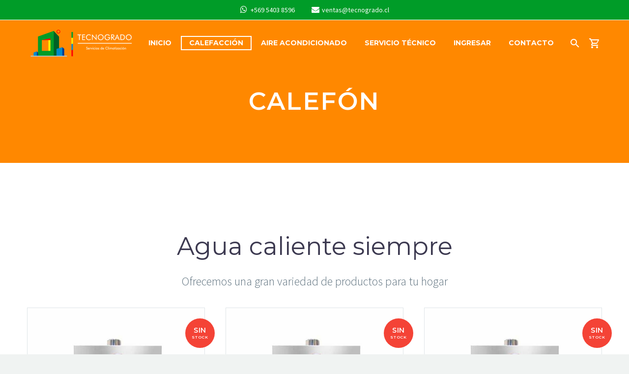

--- FILE ---
content_type: text/html; charset=UTF-8
request_url: https://tecnogrado.cl/calefon/
body_size: 68480
content:
<!DOCTYPE html>
<!--[if IE 7]>
<html class="ie ie7" lang="es" xmlns:og="http://ogp.me/ns#" xmlns:fb="http://ogp.me/ns/fb#">
<![endif]-->
<!--[if IE 8]>
<html class="ie ie8" lang="es" xmlns:og="http://ogp.me/ns#" xmlns:fb="http://ogp.me/ns/fb#">
<![endif]-->
<!--[if !(IE 7) | !(IE 8) ]><!-->
<html lang="es" xmlns:og="http://ogp.me/ns#" xmlns:fb="http://ogp.me/ns/fb#">
<!--<![endif]-->
<head>
	<meta charset="UTF-8">
	<meta name="viewport" content="width=device-width, initial-scale=1.0" />
	<link rel="profile" href="https://gmpg.org/xfn/11">
	<link rel="pingback" href="https://tecnogrado.cl/xmlrpc.php">
	<style>.tgpli-background-inited { background-image: none !important; }img[data-tgpli-image-inited] { display:none !important;visibility:hidden !important; }</style>        <script type="text/javascript">
            window.tgpLazyItemsOptions = {
                visibilityOffset: 0,
                desktopEnable: true,
                mobileEnable: true            };
            window.tgpQueue = {
                nodes: [],
                add: function(id, data) {
                    data = data || {};
                    if (window.tgpLazyItems !== undefined) {
                        if (this.nodes.length > 0) {
                            window.tgpLazyItems.addNodes(this.flushNodes());
                        }
                        window.tgpLazyItems.addNode({
                            node: document.getElementById(id),
                            data: data
                        });
                    } else {
                        this.nodes.push({
                            node: document.getElementById(id),
                            data: data
                        });
                    }
                },
                flushNodes: function() {
                    return this.nodes.splice(0, this.nodes.length);
                }
            };
        </script>
        <script type="text/javascript" async src="https://tecnogrado.cl/wp-content/themes/thegem/js/thegem-pagespeed-lazy-items.js"></script><title>Calefón &#8211; Tecnogrado</title>
<meta name='robots' content='max-image-preview:large' />
<link rel='dns-prefetch' href='//fonts.googleapis.com' />
<link rel="alternate" type="application/rss+xml" title="Tecnogrado &raquo; Feed" href="https://tecnogrado.cl/feed/" />
<link rel="alternate" type="application/rss+xml" title="Tecnogrado &raquo; Feed de los comentarios" href="https://tecnogrado.cl/comments/feed/" />
<script type="text/javascript">
window._wpemojiSettings = {"baseUrl":"https:\/\/s.w.org\/images\/core\/emoji\/14.0.0\/72x72\/","ext":".png","svgUrl":"https:\/\/s.w.org\/images\/core\/emoji\/14.0.0\/svg\/","svgExt":".svg","source":{"concatemoji":"https:\/\/tecnogrado.cl\/wp-includes\/js\/wp-emoji-release.min.js?ver=6.2.8"}};
/*! This file is auto-generated */
!function(e,a,t){var n,r,o,i=a.createElement("canvas"),p=i.getContext&&i.getContext("2d");function s(e,t){p.clearRect(0,0,i.width,i.height),p.fillText(e,0,0);e=i.toDataURL();return p.clearRect(0,0,i.width,i.height),p.fillText(t,0,0),e===i.toDataURL()}function c(e){var t=a.createElement("script");t.src=e,t.defer=t.type="text/javascript",a.getElementsByTagName("head")[0].appendChild(t)}for(o=Array("flag","emoji"),t.supports={everything:!0,everythingExceptFlag:!0},r=0;r<o.length;r++)t.supports[o[r]]=function(e){if(p&&p.fillText)switch(p.textBaseline="top",p.font="600 32px Arial",e){case"flag":return s("\ud83c\udff3\ufe0f\u200d\u26a7\ufe0f","\ud83c\udff3\ufe0f\u200b\u26a7\ufe0f")?!1:!s("\ud83c\uddfa\ud83c\uddf3","\ud83c\uddfa\u200b\ud83c\uddf3")&&!s("\ud83c\udff4\udb40\udc67\udb40\udc62\udb40\udc65\udb40\udc6e\udb40\udc67\udb40\udc7f","\ud83c\udff4\u200b\udb40\udc67\u200b\udb40\udc62\u200b\udb40\udc65\u200b\udb40\udc6e\u200b\udb40\udc67\u200b\udb40\udc7f");case"emoji":return!s("\ud83e\udef1\ud83c\udffb\u200d\ud83e\udef2\ud83c\udfff","\ud83e\udef1\ud83c\udffb\u200b\ud83e\udef2\ud83c\udfff")}return!1}(o[r]),t.supports.everything=t.supports.everything&&t.supports[o[r]],"flag"!==o[r]&&(t.supports.everythingExceptFlag=t.supports.everythingExceptFlag&&t.supports[o[r]]);t.supports.everythingExceptFlag=t.supports.everythingExceptFlag&&!t.supports.flag,t.DOMReady=!1,t.readyCallback=function(){t.DOMReady=!0},t.supports.everything||(n=function(){t.readyCallback()},a.addEventListener?(a.addEventListener("DOMContentLoaded",n,!1),e.addEventListener("load",n,!1)):(e.attachEvent("onload",n),a.attachEvent("onreadystatechange",function(){"complete"===a.readyState&&t.readyCallback()})),(e=t.source||{}).concatemoji?c(e.concatemoji):e.wpemoji&&e.twemoji&&(c(e.twemoji),c(e.wpemoji)))}(window,document,window._wpemojiSettings);
</script>
<style type="text/css">
img.wp-smiley,
img.emoji {
	display: inline !important;
	border: none !important;
	box-shadow: none !important;
	height: 1em !important;
	width: 1em !important;
	margin: 0 0.07em !important;
	vertical-align: -0.1em !important;
	background: none !important;
	padding: 0 !important;
}
</style>
	<link rel='stylesheet' id='layerslider-css' href='https://tecnogrado.cl/wp-content/plugins/LayerSlider/assets/static/layerslider/css/layerslider.css?ver=6.11.2' type='text/css' media='all' />
<link rel='stylesheet' id='thegem-preloader-css' href='https://tecnogrado.cl/wp-content/themes/thegem/css/thegem-preloader.css?ver=6.2.8' type='text/css' media='all' />
<style id='thegem-preloader-inline-css' type='text/css'>

		body:not(.compose-mode) .gem-icon-style-gradient span,
		body:not(.compose-mode) .gem-icon .gem-icon-half-1,
		body:not(.compose-mode) .gem-icon .gem-icon-half-2 {
			opacity: 0 !important;
			}
</style>
<link rel='stylesheet' id='thegem-reset-css' href='https://tecnogrado.cl/wp-content/themes/thegem/css/thegem-reset.css?ver=6.2.8' type='text/css' media='all' />
<link rel='stylesheet' id='thegem-grid-css' href='https://tecnogrado.cl/wp-content/themes/thegem/css/thegem-grid.css?ver=6.2.8' type='text/css' media='all' />
<link rel='stylesheet' id='thegem-style-css' href='https://tecnogrado.cl/wp-content/themes/thegem/style.css?ver=6.2.8' type='text/css' media='all' />
<link rel='stylesheet' id='thegem-header-css' href='https://tecnogrado.cl/wp-content/themes/thegem/css/thegem-header.css?ver=6.2.8' type='text/css' media='all' />
<link rel='stylesheet' id='thegem-widgets-css' href='https://tecnogrado.cl/wp-content/themes/thegem/css/thegem-widgets.css?ver=6.2.8' type='text/css' media='all' />
<link rel='stylesheet' id='thegem-new-css-css' href='https://tecnogrado.cl/wp-content/themes/thegem/css/thegem-new-css.css?ver=6.2.8' type='text/css' media='all' />
<link rel='stylesheet' id='perevazka-css-css-css' href='https://tecnogrado.cl/wp-content/themes/thegem/css/thegem-perevazka-css.css?ver=6.2.8' type='text/css' media='all' />
<link rel='stylesheet' id='thegem-google-fonts-css' href='//fonts.googleapis.com/css?family=Montserrat%3A700%2C600%2Cregular%7CSource+Sans+Pro%3Aregular%2C300&#038;subset=cyrillic%2Ccyrillic-ext%2Clatin%2Clatin-ext%2Cvietnamese%2Cgreek%2Cgreek-ext&#038;ver=6.2.8' type='text/css' media='all' />
<link rel='stylesheet' id='thegem-custom-css' href='https://tecnogrado.cl/wp-content/themes/thegem/css/custom-h1xV8BfM.css?ver=6.2.8' type='text/css' media='all' />
<link rel='stylesheet' id='js_composer_front-css' href='https://tecnogrado.cl/wp-content/plugins/js_composer/assets/css/js_composer.min.css?ver=6.2.0' type='text/css' media='all' />
<link rel='stylesheet' id='thegem-additional-blog-1-css' href='https://tecnogrado.cl/wp-content/themes/thegem/css/thegem-additional-blog-1.css?ver=6.2.8' type='text/css' media='all' />
<link rel='stylesheet' id='jquery-fancybox-css' href='https://tecnogrado.cl/wp-content/themes/thegem/js/fancyBox/jquery.fancybox.min.css?ver=6.2.8' type='text/css' media='all' />
<link rel='stylesheet' id='thegem-vc_elements-css' href='https://tecnogrado.cl/wp-content/themes/thegem/css/thegem-vc_elements.css?ver=6.2.8' type='text/css' media='all' />
<link rel='stylesheet' id='wp-block-library-css' href='https://tecnogrado.cl/wp-includes/css/dist/block-library/style.min.css?ver=6.2.8' type='text/css' media='all' />
<link rel='stylesheet' id='wc-block-vendors-style-css' href='https://tecnogrado.cl/wp-content/plugins/woocommerce/packages/woocommerce-blocks/build/vendors-style.css?ver=3.1.0' type='text/css' media='all' />
<link rel='stylesheet' id='wc-block-style-css' href='https://tecnogrado.cl/wp-content/plugins/woocommerce/packages/woocommerce-blocks/build/style.css?ver=3.1.0' type='text/css' media='all' />
<link rel='stylesheet' id='classic-theme-styles-css' href='https://tecnogrado.cl/wp-includes/css/classic-themes.min.css?ver=6.2.8' type='text/css' media='all' />
<style id='global-styles-inline-css' type='text/css'>
body{--wp--preset--color--black: #000000;--wp--preset--color--cyan-bluish-gray: #abb8c3;--wp--preset--color--white: #ffffff;--wp--preset--color--pale-pink: #f78da7;--wp--preset--color--vivid-red: #cf2e2e;--wp--preset--color--luminous-vivid-orange: #ff6900;--wp--preset--color--luminous-vivid-amber: #fcb900;--wp--preset--color--light-green-cyan: #7bdcb5;--wp--preset--color--vivid-green-cyan: #00d084;--wp--preset--color--pale-cyan-blue: #8ed1fc;--wp--preset--color--vivid-cyan-blue: #0693e3;--wp--preset--color--vivid-purple: #9b51e0;--wp--preset--gradient--vivid-cyan-blue-to-vivid-purple: linear-gradient(135deg,rgba(6,147,227,1) 0%,rgb(155,81,224) 100%);--wp--preset--gradient--light-green-cyan-to-vivid-green-cyan: linear-gradient(135deg,rgb(122,220,180) 0%,rgb(0,208,130) 100%);--wp--preset--gradient--luminous-vivid-amber-to-luminous-vivid-orange: linear-gradient(135deg,rgba(252,185,0,1) 0%,rgba(255,105,0,1) 100%);--wp--preset--gradient--luminous-vivid-orange-to-vivid-red: linear-gradient(135deg,rgba(255,105,0,1) 0%,rgb(207,46,46) 100%);--wp--preset--gradient--very-light-gray-to-cyan-bluish-gray: linear-gradient(135deg,rgb(238,238,238) 0%,rgb(169,184,195) 100%);--wp--preset--gradient--cool-to-warm-spectrum: linear-gradient(135deg,rgb(74,234,220) 0%,rgb(151,120,209) 20%,rgb(207,42,186) 40%,rgb(238,44,130) 60%,rgb(251,105,98) 80%,rgb(254,248,76) 100%);--wp--preset--gradient--blush-light-purple: linear-gradient(135deg,rgb(255,206,236) 0%,rgb(152,150,240) 100%);--wp--preset--gradient--blush-bordeaux: linear-gradient(135deg,rgb(254,205,165) 0%,rgb(254,45,45) 50%,rgb(107,0,62) 100%);--wp--preset--gradient--luminous-dusk: linear-gradient(135deg,rgb(255,203,112) 0%,rgb(199,81,192) 50%,rgb(65,88,208) 100%);--wp--preset--gradient--pale-ocean: linear-gradient(135deg,rgb(255,245,203) 0%,rgb(182,227,212) 50%,rgb(51,167,181) 100%);--wp--preset--gradient--electric-grass: linear-gradient(135deg,rgb(202,248,128) 0%,rgb(113,206,126) 100%);--wp--preset--gradient--midnight: linear-gradient(135deg,rgb(2,3,129) 0%,rgb(40,116,252) 100%);--wp--preset--duotone--dark-grayscale: url('#wp-duotone-dark-grayscale');--wp--preset--duotone--grayscale: url('#wp-duotone-grayscale');--wp--preset--duotone--purple-yellow: url('#wp-duotone-purple-yellow');--wp--preset--duotone--blue-red: url('#wp-duotone-blue-red');--wp--preset--duotone--midnight: url('#wp-duotone-midnight');--wp--preset--duotone--magenta-yellow: url('#wp-duotone-magenta-yellow');--wp--preset--duotone--purple-green: url('#wp-duotone-purple-green');--wp--preset--duotone--blue-orange: url('#wp-duotone-blue-orange');--wp--preset--font-size--small: 13px;--wp--preset--font-size--medium: 20px;--wp--preset--font-size--large: 36px;--wp--preset--font-size--x-large: 42px;--wp--preset--spacing--20: 0.44rem;--wp--preset--spacing--30: 0.67rem;--wp--preset--spacing--40: 1rem;--wp--preset--spacing--50: 1.5rem;--wp--preset--spacing--60: 2.25rem;--wp--preset--spacing--70: 3.38rem;--wp--preset--spacing--80: 5.06rem;--wp--preset--shadow--natural: 6px 6px 9px rgba(0, 0, 0, 0.2);--wp--preset--shadow--deep: 12px 12px 50px rgba(0, 0, 0, 0.4);--wp--preset--shadow--sharp: 6px 6px 0px rgba(0, 0, 0, 0.2);--wp--preset--shadow--outlined: 6px 6px 0px -3px rgba(255, 255, 255, 1), 6px 6px rgba(0, 0, 0, 1);--wp--preset--shadow--crisp: 6px 6px 0px rgba(0, 0, 0, 1);}:where(.is-layout-flex){gap: 0.5em;}body .is-layout-flow > .alignleft{float: left;margin-inline-start: 0;margin-inline-end: 2em;}body .is-layout-flow > .alignright{float: right;margin-inline-start: 2em;margin-inline-end: 0;}body .is-layout-flow > .aligncenter{margin-left: auto !important;margin-right: auto !important;}body .is-layout-constrained > .alignleft{float: left;margin-inline-start: 0;margin-inline-end: 2em;}body .is-layout-constrained > .alignright{float: right;margin-inline-start: 2em;margin-inline-end: 0;}body .is-layout-constrained > .aligncenter{margin-left: auto !important;margin-right: auto !important;}body .is-layout-constrained > :where(:not(.alignleft):not(.alignright):not(.alignfull)){max-width: var(--wp--style--global--content-size);margin-left: auto !important;margin-right: auto !important;}body .is-layout-constrained > .alignwide{max-width: var(--wp--style--global--wide-size);}body .is-layout-flex{display: flex;}body .is-layout-flex{flex-wrap: wrap;align-items: center;}body .is-layout-flex > *{margin: 0;}:where(.wp-block-columns.is-layout-flex){gap: 2em;}.has-black-color{color: var(--wp--preset--color--black) !important;}.has-cyan-bluish-gray-color{color: var(--wp--preset--color--cyan-bluish-gray) !important;}.has-white-color{color: var(--wp--preset--color--white) !important;}.has-pale-pink-color{color: var(--wp--preset--color--pale-pink) !important;}.has-vivid-red-color{color: var(--wp--preset--color--vivid-red) !important;}.has-luminous-vivid-orange-color{color: var(--wp--preset--color--luminous-vivid-orange) !important;}.has-luminous-vivid-amber-color{color: var(--wp--preset--color--luminous-vivid-amber) !important;}.has-light-green-cyan-color{color: var(--wp--preset--color--light-green-cyan) !important;}.has-vivid-green-cyan-color{color: var(--wp--preset--color--vivid-green-cyan) !important;}.has-pale-cyan-blue-color{color: var(--wp--preset--color--pale-cyan-blue) !important;}.has-vivid-cyan-blue-color{color: var(--wp--preset--color--vivid-cyan-blue) !important;}.has-vivid-purple-color{color: var(--wp--preset--color--vivid-purple) !important;}.has-black-background-color{background-color: var(--wp--preset--color--black) !important;}.has-cyan-bluish-gray-background-color{background-color: var(--wp--preset--color--cyan-bluish-gray) !important;}.has-white-background-color{background-color: var(--wp--preset--color--white) !important;}.has-pale-pink-background-color{background-color: var(--wp--preset--color--pale-pink) !important;}.has-vivid-red-background-color{background-color: var(--wp--preset--color--vivid-red) !important;}.has-luminous-vivid-orange-background-color{background-color: var(--wp--preset--color--luminous-vivid-orange) !important;}.has-luminous-vivid-amber-background-color{background-color: var(--wp--preset--color--luminous-vivid-amber) !important;}.has-light-green-cyan-background-color{background-color: var(--wp--preset--color--light-green-cyan) !important;}.has-vivid-green-cyan-background-color{background-color: var(--wp--preset--color--vivid-green-cyan) !important;}.has-pale-cyan-blue-background-color{background-color: var(--wp--preset--color--pale-cyan-blue) !important;}.has-vivid-cyan-blue-background-color{background-color: var(--wp--preset--color--vivid-cyan-blue) !important;}.has-vivid-purple-background-color{background-color: var(--wp--preset--color--vivid-purple) !important;}.has-black-border-color{border-color: var(--wp--preset--color--black) !important;}.has-cyan-bluish-gray-border-color{border-color: var(--wp--preset--color--cyan-bluish-gray) !important;}.has-white-border-color{border-color: var(--wp--preset--color--white) !important;}.has-pale-pink-border-color{border-color: var(--wp--preset--color--pale-pink) !important;}.has-vivid-red-border-color{border-color: var(--wp--preset--color--vivid-red) !important;}.has-luminous-vivid-orange-border-color{border-color: var(--wp--preset--color--luminous-vivid-orange) !important;}.has-luminous-vivid-amber-border-color{border-color: var(--wp--preset--color--luminous-vivid-amber) !important;}.has-light-green-cyan-border-color{border-color: var(--wp--preset--color--light-green-cyan) !important;}.has-vivid-green-cyan-border-color{border-color: var(--wp--preset--color--vivid-green-cyan) !important;}.has-pale-cyan-blue-border-color{border-color: var(--wp--preset--color--pale-cyan-blue) !important;}.has-vivid-cyan-blue-border-color{border-color: var(--wp--preset--color--vivid-cyan-blue) !important;}.has-vivid-purple-border-color{border-color: var(--wp--preset--color--vivid-purple) !important;}.has-vivid-cyan-blue-to-vivid-purple-gradient-background{background: var(--wp--preset--gradient--vivid-cyan-blue-to-vivid-purple) !important;}.has-light-green-cyan-to-vivid-green-cyan-gradient-background{background: var(--wp--preset--gradient--light-green-cyan-to-vivid-green-cyan) !important;}.has-luminous-vivid-amber-to-luminous-vivid-orange-gradient-background{background: var(--wp--preset--gradient--luminous-vivid-amber-to-luminous-vivid-orange) !important;}.has-luminous-vivid-orange-to-vivid-red-gradient-background{background: var(--wp--preset--gradient--luminous-vivid-orange-to-vivid-red) !important;}.has-very-light-gray-to-cyan-bluish-gray-gradient-background{background: var(--wp--preset--gradient--very-light-gray-to-cyan-bluish-gray) !important;}.has-cool-to-warm-spectrum-gradient-background{background: var(--wp--preset--gradient--cool-to-warm-spectrum) !important;}.has-blush-light-purple-gradient-background{background: var(--wp--preset--gradient--blush-light-purple) !important;}.has-blush-bordeaux-gradient-background{background: var(--wp--preset--gradient--blush-bordeaux) !important;}.has-luminous-dusk-gradient-background{background: var(--wp--preset--gradient--luminous-dusk) !important;}.has-pale-ocean-gradient-background{background: var(--wp--preset--gradient--pale-ocean) !important;}.has-electric-grass-gradient-background{background: var(--wp--preset--gradient--electric-grass) !important;}.has-midnight-gradient-background{background: var(--wp--preset--gradient--midnight) !important;}.has-small-font-size{font-size: var(--wp--preset--font-size--small) !important;}.has-medium-font-size{font-size: var(--wp--preset--font-size--medium) !important;}.has-large-font-size{font-size: var(--wp--preset--font-size--large) !important;}.has-x-large-font-size{font-size: var(--wp--preset--font-size--x-large) !important;}
.wp-block-navigation a:where(:not(.wp-element-button)){color: inherit;}
:where(.wp-block-columns.is-layout-flex){gap: 2em;}
.wp-block-pullquote{font-size: 1.5em;line-height: 1.6;}
</style>
<link rel='stylesheet' id='contact-form-7-css' href='https://tecnogrado.cl/wp-content/plugins/contact-form-7/includes/css/styles.css?ver=5.2.1' type='text/css' media='all' />
<link rel='stylesheet' id='rs-plugin-settings-css' href='https://tecnogrado.cl/wp-content/plugins/revslider/public/assets/css/rs6.css?ver=6.2.21' type='text/css' media='all' />
<style id='rs-plugin-settings-inline-css' type='text/css'>
#rs-demo-id {}
</style>
<style id='woocommerce-inline-inline-css' type='text/css'>
.woocommerce form .form-row .required { visibility: visible; }
</style>
<link rel='stylesheet' id='thegem-woocommerce-minicart-css' href='https://tecnogrado.cl/wp-content/themes/thegem/css/thegem-woocommerce-minicart.css?ver=6.2.8' type='text/css' media='all' />
<link rel='stylesheet' id='thegem_js_composer_front-css' href='https://tecnogrado.cl/wp-content/themes/thegem/css/thegem-js_composer_columns.css?ver=6.2.8' type='text/css' media='all' />
<script type='text/javascript' id='thegem-settings-init-js-extra'>
/* <![CDATA[ */
var gemSettings = {"isTouch":"","forcedLasyDisabled":"","tabletPortrait":"1","tabletLandscape":"","topAreaMobileDisable":"","parallaxDisabled":"","fillTopArea":"","themePath":"https:\/\/tecnogrado.cl\/wp-content\/themes\/thegem","rootUrl":"https:\/\/tecnogrado.cl","mobileEffectsEnabled":"","isRTL":""};
/* ]]> */
</script>
<script type='text/javascript' src='https://tecnogrado.cl/wp-content/themes/thegem/js/thegem-settings-init.js?ver=6.2.8' id='thegem-settings-init-js'></script>
<script type='text/javascript' src='https://tecnogrado.cl/wp-includes/js/jquery/jquery.min.js?ver=3.6.4' id='jquery-core-js'></script>
<script type='text/javascript' src='https://tecnogrado.cl/wp-includes/js/jquery/jquery-migrate.min.js?ver=3.4.0' id='jquery-migrate-js'></script>
<script type='text/javascript' id='layerslider-utils-js-extra'>
/* <![CDATA[ */
var LS_Meta = {"v":"6.11.2","fixGSAP":"1"};
/* ]]> */
</script>
<script type='text/javascript' src='https://tecnogrado.cl/wp-content/plugins/LayerSlider/assets/static/layerslider/js/layerslider.utils.js?ver=6.11.2' id='layerslider-utils-js'></script>
<script type='text/javascript' src='https://tecnogrado.cl/wp-content/plugins/LayerSlider/assets/static/layerslider/js/layerslider.kreaturamedia.jquery.js?ver=6.11.2' id='layerslider-js'></script>
<script type='text/javascript' src='https://tecnogrado.cl/wp-content/plugins/LayerSlider/assets/static/layerslider/js/layerslider.transitions.js?ver=6.11.2' id='layerslider-transitions-js'></script>
<script type='text/javascript' src='https://tecnogrado.cl/wp-content/themes/thegem/js/thegem-fullwidth-loader.js?ver=6.2.8' id='thegem-fullwidth-optimizer-js'></script>
<!--[if lt IE 9]>
<script type='text/javascript' src='https://tecnogrado.cl/wp-content/themes/thegem/js/html5.js?ver=3.7.3' id='html5-js'></script>
<![endif]-->
<script type='text/javascript' src='https://tecnogrado.cl/wp-content/plugins/revslider/public/assets/js/rbtools.min.js?ver=6.2.21' id='tp-tools-js'></script>
<script type='text/javascript' src='https://tecnogrado.cl/wp-content/plugins/revslider/public/assets/js/rs6.min.js?ver=6.2.21' id='revmin-js'></script>
<script type='text/javascript' src='https://tecnogrado.cl/wp-content/plugins/woocommerce/assets/js/jquery-blockui/jquery.blockUI.min.js?ver=2.70' id='jquery-blockui-js'></script>
<script type='text/javascript' id='wc-add-to-cart-js-extra'>
/* <![CDATA[ */
var wc_add_to_cart_params = {"ajax_url":"\/wp-admin\/admin-ajax.php","wc_ajax_url":"\/?wc-ajax=%%endpoint%%","i18n_view_cart":"Ver carrito","cart_url":"https:\/\/tecnogrado.cl\/cart\/","is_cart":"","cart_redirect_after_add":"no"};
/* ]]> */
</script>
<script type='text/javascript' src='https://tecnogrado.cl/wp-content/plugins/woocommerce/assets/js/frontend/add-to-cart.min.js?ver=4.4.4' id='wc-add-to-cart-js'></script>
<script type='text/javascript' id='zilla-likes-js-extra'>
/* <![CDATA[ */
var zilla_likes = {"ajaxurl":"https:\/\/tecnogrado.cl\/wp-admin\/admin-ajax.php"};
/* ]]> */
</script>
<script type='text/javascript' src='https://tecnogrado.cl/wp-content/plugins/zilla-likes/scripts/zilla-likes.js?ver=6.2.8' id='zilla-likes-js'></script>
<script type='text/javascript' src='https://tecnogrado.cl/wp-content/plugins/js_composer/assets/js/vendors/woocommerce-add-to-cart.js?ver=6.2.0' id='vc_woocommerce-add-to-cart-js-js'></script>
<meta name="generator" content="Powered by LayerSlider 6.11.2 - Multi-Purpose, Responsive, Parallax, Mobile-Friendly Slider Plugin for WordPress." />
<!-- LayerSlider updates and docs at: https://layerslider.kreaturamedia.com -->
<link rel="https://api.w.org/" href="https://tecnogrado.cl/wp-json/" /><link rel="alternate" type="application/json" href="https://tecnogrado.cl/wp-json/wp/v2/pages/1410" /><link rel="EditURI" type="application/rsd+xml" title="RSD" href="https://tecnogrado.cl/xmlrpc.php?rsd" />
<link rel="wlwmanifest" type="application/wlwmanifest+xml" href="https://tecnogrado.cl/wp-includes/wlwmanifest.xml" />
<meta name="generator" content="WordPress 6.2.8" />
<meta name="generator" content="WooCommerce 4.4.4" />
<link rel="canonical" href="https://tecnogrado.cl/calefon/" />
<link rel='shortlink' href='https://tecnogrado.cl/?p=1410' />
<link rel="alternate" type="application/json+oembed" href="https://tecnogrado.cl/wp-json/oembed/1.0/embed?url=https%3A%2F%2Ftecnogrado.cl%2Fcalefon%2F" />
<link rel="alternate" type="text/xml+oembed" href="https://tecnogrado.cl/wp-json/oembed/1.0/embed?url=https%3A%2F%2Ftecnogrado.cl%2Fcalefon%2F&#038;format=xml" />
	<noscript><style>.woocommerce-product-gallery{ opacity: 1 !important; }</style></noscript>
	<style type="text/css">.recentcomments a{display:inline !important;padding:0 !important;margin:0 !important;}</style><meta name="generator" content="Powered by WPBakery Page Builder - drag and drop page builder for WordPress."/>
<meta name="generator" content="Powered by Slider Revolution 6.2.21 - responsive, Mobile-Friendly Slider Plugin for WordPress with comfortable drag and drop interface." />
<link rel="icon" href="https://tecnogrado.cl/wp-content/uploads/2020/05/favicon.png" sizes="32x32" />
<link rel="icon" href="https://tecnogrado.cl/wp-content/uploads/2020/05/favicon.png" sizes="192x192" />
<link rel="apple-touch-icon" href="https://tecnogrado.cl/wp-content/uploads/2020/05/favicon.png" />
<meta name="msapplication-TileImage" content="https://tecnogrado.cl/wp-content/uploads/2020/05/favicon.png" />
<script>if(document.querySelector('[data-type="vc_custom-css"]')) {document.head.appendChild(document.querySelector('[data-type="vc_custom-css"]'));}</script><script type="text/javascript">function setREVStartSize(e){
			//window.requestAnimationFrame(function() {				 
				window.RSIW = window.RSIW===undefined ? window.innerWidth : window.RSIW;	
				window.RSIH = window.RSIH===undefined ? window.innerHeight : window.RSIH;	
				try {								
					var pw = document.getElementById(e.c).parentNode.offsetWidth,
						newh;
					pw = pw===0 || isNaN(pw) ? window.RSIW : pw;
					e.tabw = e.tabw===undefined ? 0 : parseInt(e.tabw);
					e.thumbw = e.thumbw===undefined ? 0 : parseInt(e.thumbw);
					e.tabh = e.tabh===undefined ? 0 : parseInt(e.tabh);
					e.thumbh = e.thumbh===undefined ? 0 : parseInt(e.thumbh);
					e.tabhide = e.tabhide===undefined ? 0 : parseInt(e.tabhide);
					e.thumbhide = e.thumbhide===undefined ? 0 : parseInt(e.thumbhide);
					e.mh = e.mh===undefined || e.mh=="" || e.mh==="auto" ? 0 : parseInt(e.mh,0);		
					if(e.layout==="fullscreen" || e.l==="fullscreen") 						
						newh = Math.max(e.mh,window.RSIH);					
					else{					
						e.gw = Array.isArray(e.gw) ? e.gw : [e.gw];
						for (var i in e.rl) if (e.gw[i]===undefined || e.gw[i]===0) e.gw[i] = e.gw[i-1];					
						e.gh = e.el===undefined || e.el==="" || (Array.isArray(e.el) && e.el.length==0)? e.gh : e.el;
						e.gh = Array.isArray(e.gh) ? e.gh : [e.gh];
						for (var i in e.rl) if (e.gh[i]===undefined || e.gh[i]===0) e.gh[i] = e.gh[i-1];
											
						var nl = new Array(e.rl.length),
							ix = 0,						
							sl;					
						e.tabw = e.tabhide>=pw ? 0 : e.tabw;
						e.thumbw = e.thumbhide>=pw ? 0 : e.thumbw;
						e.tabh = e.tabhide>=pw ? 0 : e.tabh;
						e.thumbh = e.thumbhide>=pw ? 0 : e.thumbh;					
						for (var i in e.rl) nl[i] = e.rl[i]<window.RSIW ? 0 : e.rl[i];
						sl = nl[0];									
						for (var i in nl) if (sl>nl[i] && nl[i]>0) { sl = nl[i]; ix=i;}															
						var m = pw>(e.gw[ix]+e.tabw+e.thumbw) ? 1 : (pw-(e.tabw+e.thumbw)) / (e.gw[ix]);					
						newh =  (e.gh[ix] * m) + (e.tabh + e.thumbh);
					}				
					if(window.rs_init_css===undefined) window.rs_init_css = document.head.appendChild(document.createElement("style"));					
					document.getElementById(e.c).height = newh+"px";
					window.rs_init_css.innerHTML += "#"+e.c+"_wrapper { height: "+newh+"px }";				
				} catch(e){
					console.log("Failure at Presize of Slider:" + e)
				}					   
			//});
		  };</script>
		<style type="text/css" id="wp-custom-css">
			.top-area-contacts .gem-contacts-item a {
    color: #ffffff;
}

.top-area {
    padding: 5px 0;
    border-bottom: 1px solid #fff;
    position: relative;
}

.single-product-content .size-guide {
    display: none;
}

@media screen and (min-width: 0px) and (max-width: 500px) {
	
	.col-md-12 {width: 95%;}	
	
	table { width: 95%;}
	tbody { width: 95%;}
	
	tr { width: 90%;
				text-align: center;}
	
	td { width: 90%;
				text-align: center;}
	
}




		</style>
		<noscript><style> .wpb_animate_when_almost_visible { opacity: 1; }</style></noscript>
</head>


<body data-rsssl=1 class="page-template-default page page-id-1410 theme-thegem woocommerce-no-js mobile-cart-position-top wpb-js-composer js-comp-ver-6.2.0 vc_responsive">




<div id="page" class="layout-fullwidth header-style-3">

			<a href="#page" class="scroll-top-button"></a>
	
	
					<div id="top-area" class="top-area top-area-style-default top-area-alignment-center">
	<div class="container">
		<div class="top-area-items inline-inside">
							<div class="top-area-block top-area-contacts"><div class="gem-contacts inline-inside"><div class="gem-contacts-item gem-contacts-phone"><a href="tel:+569 5403 8596">+569 5403 8596</a></div><div class="gem-contacts-item gem-contacts-email"><a href="mailto:ventas@tecnogrado.cl">ventas@tecnogrado.cl</a></div></div></div>
											</div>
	</div>
</div>
		
		<div id="site-header-wrapper"  class="site-header-wrapper-transparent  sticky-header-on-mobile" >

			
			
			<header id="site-header" class="site-header animated-header mobile-menu-layout-default" role="banner">
								
				<div class="transparent-header-background" style="background-color: rgba(255, 255, 255, 0);">				<div class="container">
					<div class="header-main logo-position-left header-colors-light header-layout-default header-style-3">
													<div class="mobile-cart"><a href="https://tecnogrado.cl/cart/" class="minicart-menu-link temp empty"><span class="minicart-item-count">0</span></a></div><div class="mobile-minicart-overlay"></div>							<div class="site-title">
										<div class="site-logo" style="width:220px;">
			<a href="https://tecnogrado.cl/" rel="home">
									<span class="logo"><img data-tgpli-src="https://tecnogrado.cl/wp-content/uploads/thegem-logos/logo_ba6c1c16521c236e972c739e7a8fd08b_1x.png" data-tgpli-srcset="https://tecnogrado.cl/wp-content/uploads/thegem-logos/logo_ba6c1c16521c236e972c739e7a8fd08b_1x.png 1x,https://tecnogrado.cl/wp-content/uploads/thegem-logos/logo_ba6c1c16521c236e972c739e7a8fd08b_2x.png 2x,https://tecnogrado.cl/wp-content/uploads/thegem-logos/logo_ba6c1c16521c236e972c739e7a8fd08b_3x.png 3x" alt="Tecnogrado" style="width:220px;" class="default" data-tgpli-inited data-tgpli-image-inited id="tgpli-69818754311f8" /><script>window.tgpQueue.add('tgpli-69818754311f8')</script><noscript><img src="https://tecnogrado.cl/wp-content/uploads/thegem-logos/logo_ba6c1c16521c236e972c739e7a8fd08b_1x.png" srcset="https://tecnogrado.cl/wp-content/uploads/thegem-logos/logo_ba6c1c16521c236e972c739e7a8fd08b_1x.png 1x,https://tecnogrado.cl/wp-content/uploads/thegem-logos/logo_ba6c1c16521c236e972c739e7a8fd08b_2x.png 2x,https://tecnogrado.cl/wp-content/uploads/thegem-logos/logo_ba6c1c16521c236e972c739e7a8fd08b_3x.png 3x" alt="Tecnogrado" style="width:220px;" class="default"/></noscript><img data-tgpli-src="https://tecnogrado.cl/wp-content/uploads/thegem-logos/logo_ba6c1c16521c236e972c739e7a8fd08b_1x.png" data-tgpli-srcset="https://tecnogrado.cl/wp-content/uploads/thegem-logos/logo_ba6c1c16521c236e972c739e7a8fd08b_1x.png 1x,https://tecnogrado.cl/wp-content/uploads/thegem-logos/logo_ba6c1c16521c236e972c739e7a8fd08b_2x.png 2x,https://tecnogrado.cl/wp-content/uploads/thegem-logos/logo_ba6c1c16521c236e972c739e7a8fd08b_3x.png 3x" alt="Tecnogrado" style="width:190px;" class="small light" data-tgpli-inited data-tgpli-image-inited id="tgpli-6981875431229" /><script>window.tgpQueue.add('tgpli-6981875431229')</script><noscript><img src="https://tecnogrado.cl/wp-content/uploads/thegem-logos/logo_ba6c1c16521c236e972c739e7a8fd08b_1x.png" srcset="https://tecnogrado.cl/wp-content/uploads/thegem-logos/logo_ba6c1c16521c236e972c739e7a8fd08b_1x.png 1x,https://tecnogrado.cl/wp-content/uploads/thegem-logos/logo_ba6c1c16521c236e972c739e7a8fd08b_2x.png 2x,https://tecnogrado.cl/wp-content/uploads/thegem-logos/logo_ba6c1c16521c236e972c739e7a8fd08b_3x.png 3x" alt="Tecnogrado" style="width:190px;" class="small light"/></noscript><img data-tgpli-src="https://tecnogrado.cl/wp-content/uploads/thegem-logos/logo_55265982a2e4c22b296bbaca5b1b7d9f_1x.png" data-tgpli-srcset="https://tecnogrado.cl/wp-content/uploads/thegem-logos/logo_55265982a2e4c22b296bbaca5b1b7d9f_1x.png 1x,https://tecnogrado.cl/wp-content/uploads/thegem-logos/logo_55265982a2e4c22b296bbaca5b1b7d9f_2x.png 2x,https://tecnogrado.cl/wp-content/uploads/thegem-logos/logo_55265982a2e4c22b296bbaca5b1b7d9f_3x.png 3x" alt="Tecnogrado" style="width:190px;" class="small" data-tgpli-inited data-tgpli-image-inited id="tgpli-6981875431236" /><script>window.tgpQueue.add('tgpli-6981875431236')</script><noscript><img src="https://tecnogrado.cl/wp-content/uploads/thegem-logos/logo_55265982a2e4c22b296bbaca5b1b7d9f_1x.png" srcset="https://tecnogrado.cl/wp-content/uploads/thegem-logos/logo_55265982a2e4c22b296bbaca5b1b7d9f_1x.png 1x,https://tecnogrado.cl/wp-content/uploads/thegem-logos/logo_55265982a2e4c22b296bbaca5b1b7d9f_2x.png 2x,https://tecnogrado.cl/wp-content/uploads/thegem-logos/logo_55265982a2e4c22b296bbaca5b1b7d9f_3x.png 3x" alt="Tecnogrado" style="width:190px;" class="small"/></noscript></span>
							</a>
		</div>
									</div>
																								<nav id="primary-navigation" class="site-navigation primary-navigation" role="navigation">
										<button class="menu-toggle dl-trigger">Primary Menu<span class="menu-line-1"></span><span class="menu-line-2"></span><span class="menu-line-3"></span></button>										<ul id="primary-menu" class="nav-menu styled no-responsive dl-menu"><li id="menu-item-1297" class="menu-item menu-item-type-custom menu-item-object-custom menu-item-home menu-item-1297 megamenu-first-element"><a href="https://tecnogrado.cl">Inicio</a></li>
<li id="menu-item-1301" class="menu-item menu-item-type-post_type menu-item-object-page current-menu-ancestor current-menu-parent current_page_parent current_page_ancestor menu-item-has-children menu-item-parent menu-item-1301 megamenu-first-element menu-item-current"><a href="https://tecnogrado.cl/calefaccion/">Calefacción</a><span class="menu-item-parent-toggle"></span>
<ul class="sub-menu styled dl-submenu">
	<li id="menu-item-1317" class="menu-item menu-item-type-post_type menu-item-object-page menu-item-1317 megamenu-first-element"><a href="https://tecnogrado.cl/calderas-murales-convencionales/">Calderas murales convencionales</a></li>
	<li id="menu-item-1346" class="menu-item menu-item-type-post_type menu-item-object-page menu-item-1346 megamenu-first-element"><a href="https://tecnogrado.cl/calderas-murales-condensacion/">Calderas murales condensación</a></li>
	<li id="menu-item-1380" class="menu-item menu-item-type-post_type menu-item-object-page menu-item-1380 megamenu-first-element"><a href="https://tecnogrado.cl/accesorios-calderas/">Accesorios calderas</a></li>
	<li id="menu-item-1412" class="menu-item menu-item-type-post_type menu-item-object-page current-menu-item page_item page-item-1410 current_page_item menu-item-1412 megamenu-first-element menu-item-active"><a href="https://tecnogrado.cl/calefon/">Calefón</a></li>
	<li id="menu-item-1426" class="menu-item menu-item-type-post_type menu-item-object-page menu-item-1426 megamenu-first-element"><a href="https://tecnogrado.cl/accesorios-calefon/">Accesorios calefon</a></li>
	<li id="menu-item-1436" class="menu-item menu-item-type-post_type menu-item-object-page menu-item-1436 megamenu-first-element"><a href="https://tecnogrado.cl/radiadores/">Radiadores</a></li>
	<li id="menu-item-1728" class="menu-item menu-item-type-post_type menu-item-object-page menu-item-1728 megamenu-first-element"><a href="https://tecnogrado.cl/accesorios-radiadores/">Accesorios radiadores</a></li>
</ul>
</li>
<li id="menu-item-1483" class="menu-item menu-item-type-post_type menu-item-object-page menu-item-has-children menu-item-parent menu-item-1483 megamenu-first-element"><a href="https://tecnogrado.cl/aire-acondicionado/">Aire acondicionado</a><span class="menu-item-parent-toggle"></span>
<ul class="sub-menu styled dl-submenu">
	<li id="menu-item-1644" class="menu-item menu-item-type-post_type menu-item-object-page menu-item-1644 megamenu-first-element"><a href="https://tecnogrado.cl/aire-acondicionado-portatil/">Aire Acondicionado Portátil</a></li>
	<li id="menu-item-1650" class="menu-item menu-item-type-post_type menu-item-object-page menu-item-1650 megamenu-first-element"><a href="https://tecnogrado.cl/aire-acondicionado-wallpack/">Aire Acondicionado Wallpack</a></li>
	<li id="menu-item-1657" class="menu-item menu-item-type-post_type menu-item-object-page menu-item-1657 megamenu-first-element"><a href="https://tecnogrado.cl/bombas-de-condensado/">Bombas de Condensado</a></li>
	<li id="menu-item-1507" class="menu-item menu-item-type-post_type menu-item-object-page menu-item-1507 megamenu-first-element"><a href="https://tecnogrado.cl/equipos-ventanas/">Equipos Ventanas</a></li>
	<li id="menu-item-1600" class="menu-item menu-item-type-post_type menu-item-object-page menu-item-1600 megamenu-first-element"><a href="https://tecnogrado.cl/multi-split-muro/">Multi Split Muro</a></li>
	<li id="menu-item-1634" class="menu-item menu-item-type-post_type menu-item-object-page menu-item-1634 megamenu-first-element"><a href="https://tecnogrado.cl/split-cassette/">Split Cassette</a></li>
	<li id="menu-item-1618" class="menu-item menu-item-type-post_type menu-item-object-page menu-item-1618 megamenu-first-element"><a href="https://tecnogrado.cl/split-ducto/">Split Ducto</a></li>
	<li id="menu-item-1580" class="menu-item menu-item-type-post_type menu-item-object-page menu-item-1580 megamenu-first-element"><a href="https://tecnogrado.cl/split-muro/">Split Muro</a></li>
	<li id="menu-item-1607" class="menu-item menu-item-type-post_type menu-item-object-page menu-item-1607 megamenu-first-element"><a href="https://tecnogrado.cl/split-piso-cielo/">Split Piso Cielo</a></li>
</ul>
</li>
<li id="menu-item-1693" class="menu-item menu-item-type-post_type menu-item-object-page menu-item-has-children menu-item-parent menu-item-1693 megamenu-first-element"><a href="https://tecnogrado.cl/servicio-tecnico/">Servicio Técnico</a><span class="menu-item-parent-toggle"></span>
<ul class="sub-menu styled dl-submenu">
	<li id="menu-item-1715" class="menu-item menu-item-type-post_type menu-item-object-page menu-item-1715 megamenu-first-element"><a href="https://tecnogrado.cl/instalacion/">Instalación</a></li>
	<li id="menu-item-1697" class="menu-item menu-item-type-post_type menu-item-object-page menu-item-1697 megamenu-first-element"><a href="https://tecnogrado.cl/mantencion/">Mantención</a></li>
</ul>
</li>
<li id="menu-item-1299" class="menu-item menu-item-type-post_type menu-item-object-page menu-item-1299 megamenu-first-element"><a href="https://tecnogrado.cl/my-account/">Ingresar</a></li>
<li id="menu-item-1300" class="menu-item menu-item-type-post_type menu-item-object-page menu-item-1300 megamenu-first-element"><a href="https://tecnogrado.cl/contacto/">Contacto</a></li>
<li class="menu-item menu-item-search"><a href="#"></a><div class="minisearch"><form role="search" id="searchform" class="sf" action="https://tecnogrado.cl/" method="GET"><input id="searchform-input" class="sf-input" type="text" placeholder="Buscar..." name="s"><span class="sf-submit-icon"></span><input id="searchform-submit" class="sf-submit" type="submit" value=""></form></div></li><li class="menu-item menu-item-cart not-dlmenu"><a href="https://tecnogrado.cl/cart/" class="minicart-menu-link empty"><span class="minicart-item-count">0</span></a><div class="minicart"><div class="widget_shopping_cart_content"><div class="mobile-cart-header"><div class="mobile-cart-header-title title-h6">Carrito</div><a class="mobile-cart-header-close" href="#"><span class="cart-close-line-1"></span><span class="cart-close-line-2"></span></a></div>
<ul class="cart_list product_list_widget ">

	
		<li class="empty">No hay productos en el carrito.</li>

	
</ul><!-- end product list -->


</div></div></li></ul>																			</nav>
																										</div>
				</div>
				</div>			</header><!-- #site-header -->
					</div><!-- #site-header-wrapper -->

	
	<div id="main" class="site-main">

<div id="main-content" class="main-content">

<div id="page-title" class="page-title-block page-title-alignment-center page-title-style-1 " style="background-color: #ff8800;padding-top: 140px;padding-bottom: 100px;">
						
						
						
						<div class="container"><div class="page-title-title" style=""><h1 style="">  Calefón</h1></div></div>
						
					</div>
<div class="block-content">
	<div class="container">
		<div class="panel row">

			<div class="panel-center col-xs-12">
				<article id="post-1410" class="post-1410 page type-page status-publish">

					<div class="entry-content post-content">
                        
                        
						    
						
						<div id="vc_row-6981875426d42" class="vc_row wpb_row vc_row-fluid"><div class="wpb_column vc_column_container vc_col-sm-12"><div class="vc_column-inner "><div class="wpb_wrapper">
	<div class="wpb_text_column wpb_content_element " >
		<div class="wpb_wrapper">
			<div class="title-h1" style="text-align: center; text-transform: none; letter-spacing: 0px; font-weight: 500;">Agua caliente siempre</div>

		</div>
	</div>

	<div class="wpb_text_column wpb_content_element " >
		<div class="wpb_wrapper">
			<div class="styled-subtitle" style="text-align: center;">Ofrecemos una gran variedad de productos para tu hogar</div>

		</div>
	</div>
</div></div></div></div><div id="vc_row-69818754278dc" class="vc_row wpb_row vc_row-fluid"><div class="wpb_column vc_column_container vc_col-sm-12"><div class="vc_column-inner "><div class="wpb_wrapper"><div class="woocommerce columns-3 ">	<div class="products row inline-row columns-3">
<div class="inline-column col-sm-4 col-xs-6 first product type-product post-1416 status-publish outofstock product_cat-calefaccion product_cat-calefon product_tag-calefaccion product_tag-calefon product_tag-tecnogrado has-post-thumbnail shipping-taxable purchasable product-type-simple">

	<div class="product-inner centered-box">

		
		<a href="https://tecnogrado.cl/producto/calefon-10-litros-tiro-forzado-lpg/" class="product-image">
			<div class="product-labels"><span class="out-of-stock-label title-h6">Sin <span class="small">stock</span></span></div>
			<span class="product-image-inner"><img width="522" height="600" data-tgpli-src="https://tecnogrado.cl/wp-content/uploads/2020/07/tecnogrado-calefon-13-litros-tiro-forzado-ng-thegem-product-catalog.jpg" class="attachment-thegem-product-catalog" alt="tecnogrado-calefon-13-litros-tiro-forzado-ng" data-tgpli-inited data-tgpli-image-inited id="tgpli-6981875431249"  /><script>window.tgpQueue.add('tgpli-6981875431249')</script><noscript><img width="522" height="600" src="https://tecnogrado.cl/wp-content/uploads/2020/07/tecnogrado-calefon-13-litros-tiro-forzado-ng-thegem-product-catalog.jpg" class="attachment-thegem-product-catalog" alt="tecnogrado-calefon-13-litros-tiro-forzado-ng" /></noscript><img width="522" height="600" data-tgpli-src="https://tecnogrado.cl/wp-content/uploads/2020/07/tecnogrado-calefon-13-litros-tiro-forzado-ng-thegem-product-catalog.jpg" class="attachment woo-product-hover" alt="tecnogrado-calefon-13-litros-tiro-forzado-ng" data-tgpli-inited data-tgpli-image-inited id="tgpli-6981875431255"  /><script>window.tgpQueue.add('tgpli-6981875431255')</script><noscript><img width="522" height="600" src="https://tecnogrado.cl/wp-content/uploads/2020/07/tecnogrado-calefon-13-litros-tiro-forzado-ng-thegem-product-catalog.jpg" class="attachment woo-product-hover" alt="tecnogrado-calefon-13-litros-tiro-forzado-ng" /></noscript><span class="quick-view-button title-h6" data-product-id="1416">Vista rápida</span></span>
		</a>

		<div class="product-info clearfix">
			<div class="product-rating product-rating-empty"><div class="empty-rating"></div></div>			<div class="product-title title-h6"><a href="https://tecnogrado.cl/producto/calefon-10-litros-tiro-forzado-lpg/">Calefón 10 litros tiro forzado LPG</a></div>
			
	<div class="product-price"><span class="price"><span class="woocommerce-Price-amount amount"><bdi><span class="woocommerce-Price-currencySymbol">$</span>243.424</bdi></span></span></div>
		</div>

					<div class="product-bottom clearfix">
				<a href="https://tecnogrado.cl/producto/calefon-10-litros-tiro-forzado-lpg/" class="bottom-product-link"></a>			</div>
		
	</div>
</div>
<div class="inline-column col-sm-4 col-xs-6 last product type-product post-1417 status-publish first outofstock product_cat-calefaccion product_cat-calefon product_tag-calefaccion product_tag-calefon product_tag-tecnogrado has-post-thumbnail shipping-taxable purchasable product-type-simple">

	<div class="product-inner centered-box">

		
		<a href="https://tecnogrado.cl/producto/calefon-10-litros-tiro-forzado-ng/" class="product-image">
			<div class="product-labels"><span class="out-of-stock-label title-h6">Sin <span class="small">stock</span></span></div>
			<span class="product-image-inner"><img width="522" height="600" data-tgpli-src="https://tecnogrado.cl/wp-content/uploads/2020/07/tecnogrado-calefon-13-litros-tiro-forzado-ng-thegem-product-catalog.jpg" class="attachment-thegem-product-catalog" alt="tecnogrado-calefon-13-litros-tiro-forzado-ng" data-tgpli-inited data-tgpli-image-inited id="tgpli-698187543125e"  /><script>window.tgpQueue.add('tgpli-698187543125e')</script><noscript><img width="522" height="600" src="https://tecnogrado.cl/wp-content/uploads/2020/07/tecnogrado-calefon-13-litros-tiro-forzado-ng-thegem-product-catalog.jpg" class="attachment-thegem-product-catalog" alt="tecnogrado-calefon-13-litros-tiro-forzado-ng" /></noscript><img width="522" height="600" data-tgpli-src="https://tecnogrado.cl/wp-content/uploads/2020/07/tecnogrado-calefon-13-litros-tiro-forzado-ng-thegem-product-catalog.jpg" class="attachment woo-product-hover" alt="tecnogrado-calefon-13-litros-tiro-forzado-ng" data-tgpli-inited data-tgpli-image-inited id="tgpli-6981875431265"  /><script>window.tgpQueue.add('tgpli-6981875431265')</script><noscript><img width="522" height="600" src="https://tecnogrado.cl/wp-content/uploads/2020/07/tecnogrado-calefon-13-litros-tiro-forzado-ng-thegem-product-catalog.jpg" class="attachment woo-product-hover" alt="tecnogrado-calefon-13-litros-tiro-forzado-ng" /></noscript><span class="quick-view-button title-h6" data-product-id="1417">Vista rápida</span></span>
		</a>

		<div class="product-info clearfix">
			<div class="product-rating product-rating-empty"><div class="empty-rating"></div></div>			<div class="product-title title-h6"><a href="https://tecnogrado.cl/producto/calefon-10-litros-tiro-forzado-ng/">Calefón 10 litros tiro forzado NG</a></div>
			
	<div class="product-price"><span class="price"><span class="woocommerce-Price-amount amount"><bdi><span class="woocommerce-Price-currencySymbol">$</span>243.424</bdi></span></span></div>
		</div>

					<div class="product-bottom clearfix">
				<a href="https://tecnogrado.cl/producto/calefon-10-litros-tiro-forzado-ng/" class="bottom-product-link"></a>			</div>
		
	</div>
</div>
<div class="inline-column col-sm-4 col-xs-6 product type-product post-1414 status-publish last outofstock product_cat-calefaccion product_cat-calefon product_tag-calefaccion product_tag-calefon product_tag-tecnogrado has-post-thumbnail shipping-taxable purchasable product-type-simple">

	<div class="product-inner centered-box">

		
		<a href="https://tecnogrado.cl/producto/calefon-13-litros-tiro-forzado-lpg/" class="product-image">
			<div class="product-labels"><span class="out-of-stock-label title-h6">Sin <span class="small">stock</span></span></div>
			<span class="product-image-inner"><img width="522" height="600" data-tgpli-src="https://tecnogrado.cl/wp-content/uploads/2020/07/tecnogrado-calefont-13-litros-tiro-forzado-lpg-thegem-product-catalog.jpg" class="attachment-thegem-product-catalog" alt="tecnogrado-calefont-13-litros-tiro-forzado-lpg" data-tgpli-inited data-tgpli-image-inited id="tgpli-698187543126d"  /><script>window.tgpQueue.add('tgpli-698187543126d')</script><noscript><img width="522" height="600" src="https://tecnogrado.cl/wp-content/uploads/2020/07/tecnogrado-calefont-13-litros-tiro-forzado-lpg-thegem-product-catalog.jpg" class="attachment-thegem-product-catalog" alt="tecnogrado-calefont-13-litros-tiro-forzado-lpg" /></noscript><img width="522" height="600" data-tgpli-src="https://tecnogrado.cl/wp-content/uploads/2020/07/tecnogrado-calefont-13-litros-tiro-forzado-lpg-thegem-product-catalog.jpg" class="attachment woo-product-hover" alt="tecnogrado-calefont-13-litros-tiro-forzado-lpg" data-tgpli-inited data-tgpli-image-inited id="tgpli-6981875431274"  /><script>window.tgpQueue.add('tgpli-6981875431274')</script><noscript><img width="522" height="600" src="https://tecnogrado.cl/wp-content/uploads/2020/07/tecnogrado-calefont-13-litros-tiro-forzado-lpg-thegem-product-catalog.jpg" class="attachment woo-product-hover" alt="tecnogrado-calefont-13-litros-tiro-forzado-lpg" /></noscript><span class="quick-view-button title-h6" data-product-id="1414">Vista rápida</span></span>
		</a>

		<div class="product-info clearfix">
			<div class="product-rating product-rating-empty"><div class="empty-rating"></div></div>			<div class="product-title title-h6"><a href="https://tecnogrado.cl/producto/calefon-13-litros-tiro-forzado-lpg/">Calefón 13 litros tiro forzado LPG</a></div>
			
	<div class="product-price"><span class="price"><span class="woocommerce-Price-amount amount"><bdi><span class="woocommerce-Price-currencySymbol">$</span>297.845</bdi></span></span></div>
		</div>

					<div class="product-bottom clearfix">
				<a href="https://tecnogrado.cl/producto/calefon-13-litros-tiro-forzado-lpg/" class="bottom-product-link"></a>			</div>
		
	</div>
</div>
<div class="inline-column col-sm-4 col-xs-6 first product type-product post-1408 status-publish outofstock product_cat-calefaccion product_cat-calefon product_tag-calefaccion product_tag-calefon product_tag-tecnogrado has-post-thumbnail shipping-taxable purchasable product-type-simple">

	<div class="product-inner centered-box">

		
		<a href="https://tecnogrado.cl/producto/calefon-13-litros-tiro-forzado-ng/" class="product-image">
			<div class="product-labels"><span class="out-of-stock-label title-h6">Sin <span class="small">stock</span></span></div>
			<span class="product-image-inner"><img width="522" height="600" data-tgpli-src="https://tecnogrado.cl/wp-content/uploads/2020/07/tecnogrado-calefon-13-litros-tiro-forzado-ng-thegem-product-catalog.jpg" class="attachment-thegem-product-catalog" alt="tecnogrado-calefon-13-litros-tiro-forzado-ng" data-tgpli-inited data-tgpli-image-inited id="tgpli-698187543127c"  /><script>window.tgpQueue.add('tgpli-698187543127c')</script><noscript><img width="522" height="600" src="https://tecnogrado.cl/wp-content/uploads/2020/07/tecnogrado-calefon-13-litros-tiro-forzado-ng-thegem-product-catalog.jpg" class="attachment-thegem-product-catalog" alt="tecnogrado-calefon-13-litros-tiro-forzado-ng" /></noscript><img width="522" height="600" data-tgpli-src="https://tecnogrado.cl/wp-content/uploads/2020/07/tecnogrado-calefon-13-litros-tiro-forzado-ng-thegem-product-catalog.jpg" class="attachment woo-product-hover" alt="tecnogrado-calefon-13-litros-tiro-forzado-ng" data-tgpli-inited data-tgpli-image-inited id="tgpli-6981875431282"  /><script>window.tgpQueue.add('tgpli-6981875431282')</script><noscript><img width="522" height="600" src="https://tecnogrado.cl/wp-content/uploads/2020/07/tecnogrado-calefon-13-litros-tiro-forzado-ng-thegem-product-catalog.jpg" class="attachment woo-product-hover" alt="tecnogrado-calefon-13-litros-tiro-forzado-ng" /></noscript><span class="quick-view-button title-h6" data-product-id="1408">Vista rápida</span></span>
		</a>

		<div class="product-info clearfix">
			<div class="product-rating product-rating-empty"><div class="empty-rating"></div></div>			<div class="product-title title-h6"><a href="https://tecnogrado.cl/producto/calefon-13-litros-tiro-forzado-ng/">Calefón 13 litros tiro forzado NG</a></div>
			
	<div class="product-price"><span class="price"><span class="woocommerce-Price-amount amount"><bdi><span class="woocommerce-Price-currencySymbol">$</span>297.845</bdi></span></span></div>
		</div>

					<div class="product-bottom clearfix">
				<a href="https://tecnogrado.cl/producto/calefon-13-litros-tiro-forzado-ng/" class="bottom-product-link"></a>			</div>
		
	</div>
</div>
<div class="inline-column col-sm-4 col-xs-6 last product type-product post-1418 status-publish first outofstock product_cat-calefaccion product_cat-calefon product_tag-calefaccion product_tag-calefon product_tag-tecnogrado has-post-thumbnail shipping-taxable purchasable product-type-simple">

	<div class="product-inner centered-box">

		
		<a href="https://tecnogrado.cl/producto/calefon-16-litros-tiro-forzado-lpg/" class="product-image">
			<div class="product-labels"><span class="out-of-stock-label title-h6">Sin <span class="small">stock</span></span></div>
			<span class="product-image-inner"><img width="522" height="600" data-tgpli-src="https://tecnogrado.cl/wp-content/uploads/2020/07/tecnogrado-calefon-13-litros-tiro-forzado-ng-thegem-product-catalog.jpg" class="attachment-thegem-product-catalog" alt="tecnogrado-calefon-13-litros-tiro-forzado-ng" data-tgpli-inited data-tgpli-image-inited id="tgpli-698187543128a"  /><script>window.tgpQueue.add('tgpli-698187543128a')</script><noscript><img width="522" height="600" src="https://tecnogrado.cl/wp-content/uploads/2020/07/tecnogrado-calefon-13-litros-tiro-forzado-ng-thegem-product-catalog.jpg" class="attachment-thegem-product-catalog" alt="tecnogrado-calefon-13-litros-tiro-forzado-ng" /></noscript><img width="522" height="600" data-tgpli-src="https://tecnogrado.cl/wp-content/uploads/2020/07/tecnogrado-calefont-13-litros-tiro-forzado-lpg-thegem-product-catalog.jpg" class="attachment woo-product-hover" alt="tecnogrado-calefont-13-litros-tiro-forzado-lpg" data-tgpli-inited data-tgpli-image-inited id="tgpli-6981875431296"  /><script>window.tgpQueue.add('tgpli-6981875431296')</script><noscript><img width="522" height="600" src="https://tecnogrado.cl/wp-content/uploads/2020/07/tecnogrado-calefont-13-litros-tiro-forzado-lpg-thegem-product-catalog.jpg" class="attachment woo-product-hover" alt="tecnogrado-calefont-13-litros-tiro-forzado-lpg" /></noscript><span class="quick-view-button title-h6" data-product-id="1418">Vista rápida</span></span>
		</a>

		<div class="product-info clearfix">
			<div class="product-rating product-rating-empty"><div class="empty-rating"></div></div>			<div class="product-title title-h6"><a href="https://tecnogrado.cl/producto/calefon-16-litros-tiro-forzado-lpg/">Calefón 16 litros tiro forzado LPG</a></div>
			
	<div class="product-price"><span class="price"><span class="woocommerce-Price-amount amount"><bdi><span class="woocommerce-Price-currencySymbol">$</span>323.585</bdi></span></span></div>
		</div>

					<div class="product-bottom clearfix">
				<a href="https://tecnogrado.cl/producto/calefon-16-litros-tiro-forzado-lpg/" class="bottom-product-link"></a>			</div>
		
	</div>
</div>
<div class="inline-column col-sm-4 col-xs-6 product type-product post-1419 status-publish last outofstock product_cat-calefaccion product_cat-calefon product_tag-calefaccion product_tag-calefon product_tag-tecnogrado has-post-thumbnail shipping-taxable purchasable product-type-simple">

	<div class="product-inner centered-box">

		
		<a href="https://tecnogrado.cl/producto/calefon-16-litros-tiro-forzado-ng/" class="product-image">
			<div class="product-labels"><span class="out-of-stock-label title-h6">Sin <span class="small">stock</span></span></div>
			<span class="product-image-inner"><img width="522" height="600" data-tgpli-src="https://tecnogrado.cl/wp-content/uploads/2020/07/tecnogrado-calefon-13-litros-tiro-forzado-ng-thegem-product-catalog.jpg" class="attachment-thegem-product-catalog" alt="tecnogrado-calefon-13-litros-tiro-forzado-ng" data-tgpli-inited data-tgpli-image-inited id="tgpli-698187543129f"  /><script>window.tgpQueue.add('tgpli-698187543129f')</script><noscript><img width="522" height="600" src="https://tecnogrado.cl/wp-content/uploads/2020/07/tecnogrado-calefon-13-litros-tiro-forzado-ng-thegem-product-catalog.jpg" class="attachment-thegem-product-catalog" alt="tecnogrado-calefon-13-litros-tiro-forzado-ng" /></noscript><img width="522" height="600" data-tgpli-src="https://tecnogrado.cl/wp-content/uploads/2020/07/tecnogrado-calefon-13-litros-tiro-forzado-ng-thegem-product-catalog.jpg" class="attachment woo-product-hover" alt="tecnogrado-calefon-13-litros-tiro-forzado-ng" data-tgpli-inited data-tgpli-image-inited id="tgpli-69818754312a6"  /><script>window.tgpQueue.add('tgpli-69818754312a6')</script><noscript><img width="522" height="600" src="https://tecnogrado.cl/wp-content/uploads/2020/07/tecnogrado-calefon-13-litros-tiro-forzado-ng-thegem-product-catalog.jpg" class="attachment woo-product-hover" alt="tecnogrado-calefon-13-litros-tiro-forzado-ng" /></noscript><span class="quick-view-button title-h6" data-product-id="1419">Vista rápida</span></span>
		</a>

		<div class="product-info clearfix">
			<div class="product-rating product-rating-empty"><div class="empty-rating"></div></div>			<div class="product-title title-h6"><a href="https://tecnogrado.cl/producto/calefon-16-litros-tiro-forzado-ng/">Calefón 16 litros tiro forzado NG</a></div>
			
	<div class="product-price"><span class="price"><span class="woocommerce-Price-amount amount"><bdi><span class="woocommerce-Price-currencySymbol">$</span>323.585</bdi></span></span></div>
		</div>

					<div class="product-bottom clearfix">
				<a href="https://tecnogrado.cl/producto/calefon-16-litros-tiro-forzado-ng/" class="bottom-product-link"></a>			</div>
		
	</div>
</div>
    </div>
</div></div></div></div></div>

                        					</div><!-- .entry-content -->

					
					
					
					
					
				</article><!-- #post-## -->

			</div>

			
		</div>

	</div>
</div><!-- .block-content -->

</div><!-- #main-content -->


		</div><!-- #main -->
		<div id="lazy-loading-point"></div>

											
			
			<footer id="footer-nav" class="site-footer">
				<div class="container"><div class="row">

					<div class="col-md-3 col-md-push-9">
													<div id="footer-socials"><div class="socials inline-inside socials-colored">
																														<a href="#" target="_blank" title="Facebook" class="socials-item"><i class="socials-item-icon facebook"></i></a>
																																																																														<a href="#" target="_blank" title="Instagram" class="socials-item"><i class="socials-item-icon instagram"></i></a>
																																																																																																																																																																																																																																																																																																																																																																																																																																																																																																																																																																																																										</div></div><!-- #footer-socials -->
											</div>

					<div class="col-md-6">
											</div>

					<div class="col-md-3 col-md-pull-9"><div class="footer-site-info">© Copyright Tecnogrado 2020. Sitio diseñado por <a href="https://valetauris.cl/">valetauris.cl</a></div></div>

				</div></div>
			</footer><!-- #footer-nav -->
						
			</div><!-- #page -->

	
	<script type="text/html" id="wpb-modifications"></script>	<script type="text/javascript">
		var c = document.body.className;
		c = c.replace(/woocommerce-no-js/, 'woocommerce-js');
		document.body.className = c;
	</script>
	<script type="text/template" id="tmpl-variation-template">
	<div class="woocommerce-variation-description">{{{ data.variation.variation_description }}}</div>
	<div class="woocommerce-variation-price">{{{ data.variation.price_html }}}</div>
	<div class="woocommerce-variation-availability">{{{ data.variation.availability_html }}}</div>
</script>
<script type="text/template" id="tmpl-unavailable-variation-template">
	<p>Lo sentimos, este producto no está disponible. Por favor elige otra combinación.</p>
</script>

<link rel='stylesheet' id='thegem-woocommerce-css' href='https://tecnogrado.cl/wp-content/themes/thegem/css/thegem-woocommerce.css?ver=6.2.8' type='text/css' media='all' />
<link rel='stylesheet' id='thegem-woocommerce1-css' href='https://tecnogrado.cl/wp-content/themes/thegem/css/thegem-woocommerce1.css?ver=6.2.8' type='text/css' media='all' />
<link rel='stylesheet' id='thegem-woocommerce-temp-css' href='https://tecnogrado.cl/wp-content/themes/thegem/css/thegem-woocommerce-temp.css?ver=6.2.8' type='text/css' media='all' />
<link rel='stylesheet' id='thegem-woocommerce-custom-css' href='https://tecnogrado.cl/wp-content/themes/thegem/css/thegem-woocommerce-custom.css?ver=6.2.8' type='text/css' media='all' />
<script type='text/javascript' src='https://tecnogrado.cl/wp-content/themes/thegem/js/jquery.dlmenu.js?ver=6.2.8' id='jquery-dlmenu-js'></script>
<script type='text/javascript' id='thegem-menu-init-script-js-extra'>
/* <![CDATA[ */
var thegem_dlmenu_settings = {"backLabel":"Atr\u00e1s","showCurrentLabel":"Muestra esta p\u00e1gina"};
/* ]]> */
</script>
<script type='text/javascript' src='https://tecnogrado.cl/wp-content/themes/thegem/js/thegem-menu_init.js?ver=6.2.8' id='thegem-menu-init-script-js'></script>
<script type='text/javascript' src='https://tecnogrado.cl/wp-content/themes/thegem/js/svg4everybody.js?ver=6.2.8' id='svg4everybody-js'></script>
<script type='text/javascript' src='https://tecnogrado.cl/wp-content/themes/thegem/js/thegem-form-elements.js?ver=6.2.8' id='thegem-form-elements-js'></script>
<script type='text/javascript' src='https://tecnogrado.cl/wp-content/themes/thegem/js/jquery.easing.js?ver=6.2.8' id='jquery-easing-js'></script>
<script type='text/javascript' src='https://tecnogrado.cl/wp-content/themes/thegem/js/thegem-header.js?ver=6.2.8' id='thegem-header-js'></script>
<script type='text/javascript' src='https://tecnogrado.cl/wp-content/themes/thegem/js/functions.js?ver=6.2.8' id='thegem-scripts-js'></script>
<script type='text/javascript' src='https://tecnogrado.cl/wp-content/themes/thegem/js/fancyBox/jquery.mousewheel.pack.js?ver=6.2.8' id='jquery-mousewheel-js'></script>
<script type='text/javascript' src='https://tecnogrado.cl/wp-content/themes/thegem/js/fancyBox/jquery.fancybox.min.js?ver=6.2.8' id='jquery-fancybox-js'></script>
<script type='text/javascript' src='https://tecnogrado.cl/wp-content/themes/thegem/js/fancyBox/jquery.fancybox-init.js?ver=6.2.8' id='fancybox-init-script-js'></script>
<script type='text/javascript' id='contact-form-7-js-extra'>
/* <![CDATA[ */
var wpcf7 = {"apiSettings":{"root":"https:\/\/tecnogrado.cl\/wp-json\/contact-form-7\/v1","namespace":"contact-form-7\/v1"}};
/* ]]> */
</script>
<script type='text/javascript' src='https://tecnogrado.cl/wp-content/plugins/contact-form-7/includes/js/scripts.js?ver=5.2.1' id='contact-form-7-js'></script>
<script type='text/javascript' src='https://tecnogrado.cl/wp-content/plugins/woocommerce/assets/js/js-cookie/js.cookie.min.js?ver=2.1.4' id='js-cookie-js'></script>
<script type='text/javascript' id='woocommerce-js-extra'>
/* <![CDATA[ */
var woocommerce_params = {"ajax_url":"\/wp-admin\/admin-ajax.php","wc_ajax_url":"\/?wc-ajax=%%endpoint%%"};
/* ]]> */
</script>
<script type='text/javascript' src='https://tecnogrado.cl/wp-content/plugins/woocommerce/assets/js/frontend/woocommerce.min.js?ver=4.4.4' id='woocommerce-js'></script>
<script type='text/javascript' id='wc-cart-fragments-js-extra'>
/* <![CDATA[ */
var wc_cart_fragments_params = {"ajax_url":"\/wp-admin\/admin-ajax.php","wc_ajax_url":"\/?wc-ajax=%%endpoint%%","cart_hash_key":"wc_cart_hash_807f514dc286913c1615ec0c644b853c","fragment_name":"wc_fragments_807f514dc286913c1615ec0c644b853c","request_timeout":"5000"};
/* ]]> */
</script>
<script type='text/javascript' src='https://tecnogrado.cl/wp-content/plugins/woocommerce/assets/js/frontend/cart-fragments.min.js?ver=4.4.4' id='wc-cart-fragments-js'></script>
<script type='text/javascript' src='https://tecnogrado.cl/wp-content/plugins/js_composer/assets/js/dist/js_composer_front.min.js?ver=6.2.0' id='wpb_composer_front_js-js'></script>
<script type='text/javascript' src='https://tecnogrado.cl/wp-content/themes/thegem/js/jquery.touchSwipe.min.js?ver=6.2.8' id='jquery-touchSwipe-js'></script>
<script type='text/javascript' src='https://tecnogrado.cl/wp-content/themes/thegem/js/jquery.carouFredSel.js?ver=6.2.8' id='jquery-carouFredSel-js'></script>
<script type='text/javascript' src='https://tecnogrado.cl/wp-content/themes/thegem/js/thegem-scrollMonitor.js?ver=6.2.8' id='thegem-scroll-monitor-js'></script>
<script type='text/javascript' src='https://tecnogrado.cl/wp-content/themes/thegem/js/thegem-gallery.js?ver=6.2.8' id='thegem-gallery-js'></script>
<script type='text/javascript' id='thegem-woocommerce-js-extra'>
/* <![CDATA[ */
var thegem_woo_data = {"ajax_url":"https:\/\/tecnogrado.cl\/wp-admin\/admin-ajax.php","ajax_nonce":"5959010a16"};
/* ]]> */
</script>
<script type='text/javascript' src='https://tecnogrado.cl/wp-content/themes/thegem/js/thegem-woocommerce.js?ver=6.2.8' id='thegem-woocommerce-js'></script>
<script type='text/javascript' id='wc-single-product-js-extra'>
/* <![CDATA[ */
var wc_single_product_params = {"i18n_required_rating_text":"Por favor elige una puntuaci\u00f3n","review_rating_required":"no","flexslider":{"rtl":false,"animation":"slide","smoothHeight":true,"directionNav":false,"controlNav":"thumbnails","slideshow":false,"animationSpeed":500,"animationLoop":false,"allowOneSlide":false},"zoom_enabled":"","zoom_options":[],"photoswipe_enabled":"","photoswipe_options":{"shareEl":false,"closeOnScroll":false,"history":false,"hideAnimationDuration":0,"showAnimationDuration":0},"flexslider_enabled":""};
/* ]]> */
</script>
<script type='text/javascript' src='https://tecnogrado.cl/wp-content/plugins/woocommerce/assets/js/frontend/single-product.min.js?ver=4.4.4' id='wc-single-product-js'></script>
<script type='text/javascript' src='https://tecnogrado.cl/wp-includes/js/underscore.min.js?ver=1.13.4' id='underscore-js'></script>
<script type='text/javascript' id='wp-util-js-extra'>
/* <![CDATA[ */
var _wpUtilSettings = {"ajax":{"url":"\/wp-admin\/admin-ajax.php"}};
/* ]]> */
</script>
<script type='text/javascript' src='https://tecnogrado.cl/wp-includes/js/wp-util.min.js?ver=6.2.8' id='wp-util-js'></script>
<script type='text/javascript' id='wc-add-to-cart-variation-js-extra'>
/* <![CDATA[ */
var wc_add_to_cart_variation_params = {"wc_ajax_url":"\/?wc-ajax=%%endpoint%%","i18n_no_matching_variations_text":"Lo sentimos, no hay productos que igualen tu selecci\u00f3n. Por favor escoge una combinaci\u00f3n diferente.","i18n_make_a_selection_text":"Elige las opciones del producto antes de a\u00f1adir este producto a tu carrito.","i18n_unavailable_text":"Lo sentimos, este producto no est\u00e1 disponible. Por favor elige otra combinaci\u00f3n."};
/* ]]> */
</script>
<script type='text/javascript' src='https://tecnogrado.cl/wp-content/plugins/woocommerce/assets/js/frontend/add-to-cart-variation.min.js?ver=4.4.4' id='wc-add-to-cart-variation-js'></script>
<script type="text/javascript">(function() {var parent = document.getElementById("page");var deferredFile1 = document.createElement("link");deferredFile1.rel = "stylesheet";deferredFile1.type = "text/css";deferredFile1.href = "https://tecnogrado.cl/wp-content/themes/thegem/css/icons-fontawesome.css?ver=6.2.8";document.body.appendChild(deferredFile1);window.addEventListener("load",function(){var elem = document.getElementById("thegem-preloader-inline-css"); if (elem!==null) setTimeout(function() {elem.parentNode.removeChild(elem)}, 300); });})();</script>
</body>
</html>


--- FILE ---
content_type: text/css
request_url: https://tecnogrado.cl/wp-content/themes/thegem/css/thegem-vc_elements.css?ver=6.2.8
body_size: 4232
content:
.compose-mode .vc_element-container > div.vc_container-block:first-of-type {
	margin-top: 31px;
}
.vc_editor .no-top-margin:first-child {
    padding-top: 110px;
}


.wpb_row, .wpb_content_element, ul.wpb_thumbnails-fluid > li, .last_toggle_el_margin, .wpb_button {
	margin-bottom: 1.1em;
}

.wpb_row:last-of-type {
	margin-bottom: 0;
}

@media (max-width: 1199px) {
	.wpb_row {
		margin-top: -1.421em;
	}
	.wpb_row > * {
		margin-top: 1.421em;
	}
}

.gem-alert-box .wpb_text_column p:first-child,
.gem-alert-box .wpb_text_column *:first-child,
.gem-icon-with-text .wpb_text_column p:first-child,
.gem-icon-with-text .wpb_text_column *:first-child {
	margin-top: 0;
}

.vc_gem_portfolio_slider > *,
.vc_gem_portfolio > *,
.vc_gem_product_grid > *,
.vc_gem_product_slider > * {
	display: none;
}
.vc_gem_portfolio_slider,
.vc_gem_portfolio {
	height: 300px;
	background: #f0f4f7 url('../images/admin-images/portfolio-dummy.png') no-repeat 50% 50%;
}
.vc_gem_product_grid,
.vc_gem_product_slider {
	height: 300px;
	background: #f0f4f7 url('../images/admin-images/products-dummy.png') no-repeat 50% 50%;
}
.vc_gem_testimonials > * {
	display: none;
}
.vc_gem_testimonials {
	height: 300px;
	background: #f0f4f7 url('../images/admin-images/testimonials-dummy.png') no-repeat 50% 50%;
}
.vc_gem_countdown > * {
	display: none;
}
.vc_gem_countdown {
	height: 200px;
	background: #f0f4f7 url('../images/admin-images/countdown-dummy.png') no-repeat 50% 50%;
}
.vc_gem_news > * {
	display: none;
}
.vc_gem_news {
	height: 300px;
	background: #f0f4f7 url('../images/admin-images/blog-dummy.png') no-repeat 50% 50%;
}
.vc_gem_news_grid {
	height: 300px;
	background: #f0f4f7 url('../images/admin-images/blog-extended-dummy.png') no-repeat 50% 50%;
}
.vc_gem_featured_posts_slider {
	height: 300px;
	background: #f0f4f7 url('../images/admin-images/featured-posts-slider-dummy.png') no-repeat 50% 40%;
}
.vc_gem_gallery > * {
	display: none;
}
.vc_gem_gallery {
	height: 300px;
	background: #f0f4f7 url('../images/admin-images/gallery-dummy.png') no-repeat 50% 50%;
}
.vc_gem_diagram > * {
	display: none;
}
.vc_gem_diagram {
	height: 300px;
	background: #f0f4f7 url('../images/admin-images/diagram-dummy.png') no-repeat 50% 50%;
}
.vc_gem_clients > * {
	display: none;
}
.vc_gem_clients {
	height: 300px;
	background: #f0f4f7 url('../images/admin-images/clients-dummy.png') no-repeat 50% 50%;
}
.vc_gem_counter > * {
	display: none;
}
.vc_gem_counter {
	width: 25%;
	padding: 0 21px;
}
.gem-counter-style-vertical .vc_gem_counter {
	width: 100%;
	padding: 0;
}
.vc_gem_counter > .counter-shortcode-dummy {
	display: block;
	height: 300px;
	background: #f0f4f7 url('../images/admin-images/counter-dummy.png') no-repeat 50% 50%;
}
.vc_gem_instagram_gallery > * {
	display: none;
}
.vc_gem_instagram_gallery {
	height: 300px;
	background: #f0f4f7 url('../images/admin-images/instagram-dummy.png') no-repeat 50% 50%;
}

.vc_gem_divider {
	padding: 3px 0;
	background: -webkit-repeating-linear-gradient(-45deg, #f1f5f8 0px, #f1f5f8 1px, transparent 1px, transparent 10px);
	background: -moz-repeating-linear-gradient(-45deg, #f1f5f8 0px, #f1f5f8 1px, transparent 1px, transparent 10px);
	background: -o-repeating-linear-gradient(-45deg, #f1f5f8 0px, #f1f5f8 1px, transparent 1px, transparent 10px);
	background: -ms-repeating-linear-gradient(-45deg, #f1f5f8 0px, #f1f5f8 1px, transparent 1px, transparent 10px);
	background: repeating-linear-gradient(-45deg, #f1f5f8 0px, #f1f5f8 1px, transparent 1px, transparent 10px);
}
.vc_gem_dropcap {
	float: left;
	z-index: 1;
}

.compose-mode .vc_element .vc_element-container,
.compose-mode .vc_element vc_container-block {
	padding-bottom: 30px;
}

.compose-mode .vc_gem_pricing_column.vc_element {
	display: inline-block;
}

.vc_gem_pricing_column .pricing-column-wrapper {
	width: 100%;
}

.compose-mode .fullwidth-block-inner .container {
	max-width: 100%;
}
.compose-mode .vc_container-block .fullwidth-block {
	margin-left: -21px;
	margin-right: -21px;
}

.vc_row.vc_row-o-full-height.thegem-fix-full-height {
	min-height: 100vh !important;
}